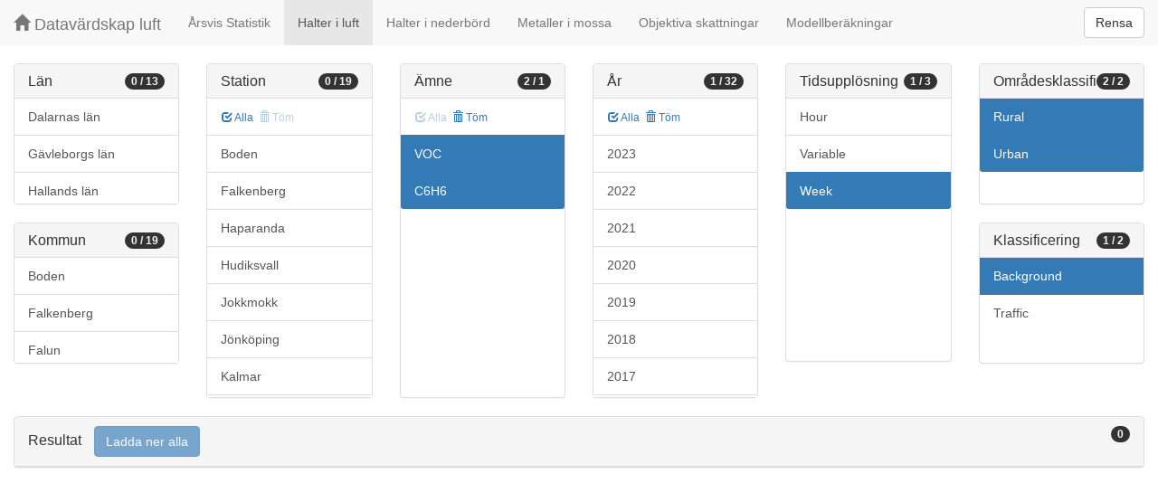

--- FILE ---
content_type: text/html;charset=UTF-8
request_url: https://datavardluft.smhi.se/portal/concentrations-in-air?P=20&PG=2&Y=2008&CU=3&AC=1&AC=6&SC=1
body_size: 3525
content:






<!DOCTYPE html>
<html lang="en">
<head>
  <meta charset="utf-8" />
  <meta http-equiv="X-UA-Compatible" content="IE=edge" />
  <meta name="viewport" content="width=device-width, initial-scale=1" />
  <!-- The above 3 meta tags *must* come first in the head; any other head content must come *after* these tags -->
  <title>Datavärdskap luft</title>

  <!-- Bootstrap -->
  <link href="css/bootstrap.min.css" rel="stylesheet" />
  <link href="css/dashboard.css" rel="stylesheet" />

  <!-- HTML5 shim and Respond.js for IE8 support of HTML5 elements and media queries -->
  <!-- WARNING: Respond.js do not work if you view the page via file:// -->
  <!--[if lt IE 9]>
  <script src="https://oss.maxcdn.com/html5shiv/3.7.2/html5shiv.min.js"></script>
  <script src="https://oss.maxcdn.com/respond/1.4.2/respond.min.js"></script>
  <![endif]-->

  <script>
    window.dataLayer = window.dataLayer || [];
    function gtag(){dataLayer.push(arguments);}
    gtag('js', new Date());
    gtag('config', 'UA-138075996-1');
  </script>

<!-- Matomo -->
<script>
  var _paq = window._paq = window._paq || [];
  /* tracker methods like "setCustomDimension" should be called before "trackPageView" */
  _paq.push(['trackPageView']);
  _paq.push(['enableLinkTracking']);
  (function() {
    var u="https://analytics.smhi.se/";
    _paq.push(['setTrackerUrl', u+'matomo.php']);
    _paq.push(['setSiteId', '53']);
    var d=document, g=d.createElement('script'), s=d.getElementsByTagName('script')[0];
    g.async=true; g.src=u+'matomo.js'; s.parentNode.insertBefore(g,s);
  })();
</script>
<!-- End Matomo Code -->

</head>
<body>
  
  



<!-- Static navbar -->
<nav class="navbar navbar-default navbar-fixed-top">
  <div class="container-fluid">
    <div class="navbar-header">
      <button type="button" class="navbar-toggle collapsed" data-toggle="collapse" data-target="#navbar" aria-expanded="false" aria-controls="navbar">
        <span class="sr-only">Toggle navigation</span>
        <span class="icon-bar"></span>
        <span class="icon-bar"></span>
        <span class="icon-bar"></span>
      </button>
      <a class="navbar-brand" href="https://www.smhi.se/data/miljo/luftmiljodata">
       <span class="glyphicon glyphicon-home" aria-hidden="true"></span>
       Datavärdskap luft</a>
    </div>
    <div id="navbar" class="navbar-collapse collapse">
      <ul class="nav navbar-nav">

        
        <li class=""><a href="yearly-statistics">Årsvis Statistik</a></li>
        

        
        <li class="active"><a href="concentrations-in-air">Halter i luft</a></li>
        

        
        <li class=""><a href="concentrations-in-precipitation">Halter i nederbörd</a></li>
        

        
        <li class=""><a href="metals-in-moss">Metaller i mossa</a></li>
        
        
        
        <li class=""><a href="objective-estimations">Objektiva skattningar</a></li>
          
        
        
        <li class=""><a href="model-calculations">Modellberäkningar</a></li>
                        

      </ul>
      
      <form class="navbar-form navbar-right" role="search">
        <button type="submit" class="btn btn-default btn-clear">Rensa</button>
      </form>
      
    </div>
    <!--/.nav-collapse -->
  </div>
</nav>

  
  <div class="container-fluid">
    <div class="row">
      <div class="col-sm-12 col-md-12">
        <div>&nbsp;</div>
      </div>
    </div>
  
    <div class="row">
  
      <div class="col-md-2">
  
        <div id="panel-county" class="panel panel-default">
          <div class="panel-heading">
            <span class="badge badge-count pull-right">0 / 13</span>
            <h4 class="panel-title">
              Län
            </h4>
          </div>
          <div class="list-group list-group-scroll list-group-small">
            
              <a href="/portal/concentrations-in-air?C=20&P=20&PG=2&Y=2008&CU=3&AC=1&AC=6&SC=1" class="list-group-item list-group-item-county ">
                Dalarnas län
              </a>
            
              <a href="/portal/concentrations-in-air?C=21&P=20&PG=2&Y=2008&CU=3&AC=1&AC=6&SC=1" class="list-group-item list-group-item-county ">
                Gävleborgs län
              </a>
            
              <a href="/portal/concentrations-in-air?C=13&P=20&PG=2&Y=2008&CU=3&AC=1&AC=6&SC=1" class="list-group-item list-group-item-county ">
                Hallands län
              </a>
            
              <a href="/portal/concentrations-in-air?C=23&P=20&PG=2&Y=2008&CU=3&AC=1&AC=6&SC=1" class="list-group-item list-group-item-county ">
                Jämtlands län
              </a>
            
              <a href="/portal/concentrations-in-air?C=6&P=20&PG=2&Y=2008&CU=3&AC=1&AC=6&SC=1" class="list-group-item list-group-item-county ">
                Jönköpings län
              </a>
            
              <a href="/portal/concentrations-in-air?C=8&P=20&PG=2&Y=2008&CU=3&AC=1&AC=6&SC=1" class="list-group-item list-group-item-county ">
                Kalmar län
              </a>
            
              <a href="/portal/concentrations-in-air?C=7&P=20&PG=2&Y=2008&CU=3&AC=1&AC=6&SC=1" class="list-group-item list-group-item-county ">
                Kronobergs län
              </a>
            
              <a href="/portal/concentrations-in-air?C=25&P=20&PG=2&Y=2008&CU=3&AC=1&AC=6&SC=1" class="list-group-item list-group-item-county ">
                Norrbottens län
              </a>
            
              <a href="/portal/concentrations-in-air?C=12&P=20&PG=2&Y=2008&CU=3&AC=1&AC=6&SC=1" class="list-group-item list-group-item-county ">
                Skåne län
              </a>
            
              <a href="/portal/concentrations-in-air?C=17&P=20&PG=2&Y=2008&CU=3&AC=1&AC=6&SC=1" class="list-group-item list-group-item-county ">
                Värmlands län
              </a>
            
              <a href="/portal/concentrations-in-air?C=22&P=20&PG=2&Y=2008&CU=3&AC=1&AC=6&SC=1" class="list-group-item list-group-item-county ">
                Västernorrlands län
              </a>
            
              <a href="/portal/concentrations-in-air?C=19&P=20&PG=2&Y=2008&CU=3&AC=1&AC=6&SC=1" class="list-group-item list-group-item-county ">
                Västmanlands län
              </a>
            
              <a href="/portal/concentrations-in-air?C=5&P=20&PG=2&Y=2008&CU=3&AC=1&AC=6&SC=1" class="list-group-item list-group-item-county ">
                Östergötlands län
              </a>
            
          </div>
        </div>
  
        <div id="panel-municipality" class="panel panel-default">
          <div class="panel-heading">
            <span class="badge badge-count pull-right">0 / 19</span>
            <h4 class="panel-title">
              Kommun
            </h4>
          </div>
          <div class="list-group list-group-scroll list-group-small">
            
              <a href="/portal/concentrations-in-air?M=2582&P=20&PG=2&Y=2008&CU=3&AC=1&AC=6&SC=1" class="list-group-item list-group-item-municipality ">
                Boden
              </a>
            
              <a href="/portal/concentrations-in-air?M=1382&P=20&PG=2&Y=2008&CU=3&AC=1&AC=6&SC=1" class="list-group-item list-group-item-municipality ">
                Falkenberg
              </a>
            
              <a href="/portal/concentrations-in-air?M=2080&P=20&PG=2&Y=2008&CU=3&AC=1&AC=6&SC=1" class="list-group-item list-group-item-municipality ">
                Falun
              </a>
            
              <a href="/portal/concentrations-in-air?M=2583&P=20&PG=2&Y=2008&CU=3&AC=1&AC=6&SC=1" class="list-group-item list-group-item-municipality ">
                Haparanda
              </a>
            
              <a href="/portal/concentrations-in-air?M=2184&P=20&PG=2&Y=2008&CU=3&AC=1&AC=6&SC=1" class="list-group-item list-group-item-municipality ">
                Hudiksvall
              </a>
            
              <a href="/portal/concentrations-in-air?M=2510&P=20&PG=2&Y=2008&CU=3&AC=1&AC=6&SC=1" class="list-group-item list-group-item-municipality ">
                Jokkmokk
              </a>
            
              <a href="/portal/concentrations-in-air?M=680&P=20&PG=2&Y=2008&CU=3&AC=1&AC=6&SC=1" class="list-group-item list-group-item-municipality ">
                Jönköping
              </a>
            
              <a href="/portal/concentrations-in-air?M=880&P=20&PG=2&Y=2008&CU=3&AC=1&AC=6&SC=1" class="list-group-item list-group-item-municipality ">
                Kalmar
              </a>
            
              <a href="/portal/concentrations-in-air?M=1780&P=20&PG=2&Y=2008&CU=3&AC=1&AC=6&SC=1" class="list-group-item list-group-item-municipality ">
                Karlstad
              </a>
            
              <a href="/portal/concentrations-in-air?M=1983&P=20&PG=2&Y=2008&CU=3&AC=1&AC=6&SC=1" class="list-group-item list-group-item-municipality ">
                Köping
              </a>
            
              <a href="/portal/concentrations-in-air?M=1381&P=20&PG=2&Y=2008&CU=3&AC=1&AC=6&SC=1" class="list-group-item list-group-item-municipality ">
                Laholm
              </a>
            
              <a href="/portal/concentrations-in-air?M=580&P=20&PG=2&Y=2008&CU=3&AC=1&AC=6&SC=1" class="list-group-item list-group-item-municipality ">
                Linköping
              </a>
            
              <a href="/portal/concentrations-in-air?M=781&P=20&PG=2&Y=2008&CU=3&AC=1&AC=6&SC=1" class="list-group-item list-group-item-municipality ">
                Ljungby
              </a>
            
              <a href="/portal/concentrations-in-air?M=583&P=20&PG=2&Y=2008&CU=3&AC=1&AC=6&SC=1" class="list-group-item list-group-item-municipality ">
                Motala
              </a>
            
              <a href="/portal/concentrations-in-air?M=2262&P=20&PG=2&Y=2008&CU=3&AC=1&AC=6&SC=1" class="list-group-item list-group-item-municipality ">
                Timrå
              </a>
            
              <a href="/portal/concentrations-in-air?M=683&P=20&PG=2&Y=2008&CU=3&AC=1&AC=6&SC=1" class="list-group-item list-group-item-municipality ">
                Värnamo
              </a>
            
              <a href="/portal/concentrations-in-air?M=765&P=20&PG=2&Y=2008&CU=3&AC=1&AC=6&SC=1" class="list-group-item list-group-item-municipality ">
                Älmhult
              </a>
            
              <a href="/portal/concentrations-in-air?M=1292&P=20&PG=2&Y=2008&CU=3&AC=1&AC=6&SC=1" class="list-group-item list-group-item-municipality ">
                Ängelholm
              </a>
            
              <a href="/portal/concentrations-in-air?M=2380&P=20&PG=2&Y=2008&CU=3&AC=1&AC=6&SC=1" class="list-group-item list-group-item-municipality ">
                Östersund
              </a>
            
          </div>
        </div>
  
      </div>
  
      <div class="col-md-2">
        <div id="panel-station" class="panel panel-default">
          <div class="panel-heading">
            <span class="badge badge-count pull-right">0 / 19</span>
            <h4 class="panel-title">
              Station
            </h4>
          </div>
          <div class="list-group-item list-group-title">
            <a href="/portal/concentrations-in-air?S=19952&S=120&S=1092&S=124&S=1094&S=125&S=9617&S=377&S=129&S=21034&S=133&S=18890&S=13341&S=13502&S=144&S=146&S=117&S=9838&S=140&P=20&PG=2&Y=2008&CU=3&AC=1&AC=6&SC=1" class="btn btn-sm btn-flip ">
              <span class="glyphicon glyphicon-check" aria-hidden="true"></span> Alla
            </a>
            <a href="/portal/concentrations-in-air?P=20&PG=2&Y=2008&CU=3&AC=1&AC=6&SC=1" class="btn btn-sm btn-flip disabled">
              <span class="glyphicon glyphicon-trash" aria-hidden="true"></span> Töm
            </a>
            <abbr class="hidden" title="För att välja alla stationer måste antalet vara färre än 100 st. Vänligen begränsa sökningen.">
              <span class="glyphicon glyphicon-info-sign" aria-hidden="true"></span>
            </abbr>
          </div>
          <div class="list-group list-group-scroll list-group-large">
            
              <a href="/portal/concentrations-in-air?S=19952&P=20&PG=2&Y=2008&CU=3&AC=1&AC=6&SC=1" class="list-group-item list-group-item-station ">
              Boden
              </a>
            
              <a href="/portal/concentrations-in-air?S=120&P=20&PG=2&Y=2008&CU=3&AC=1&AC=6&SC=1" class="list-group-item list-group-item-station ">
              Falkenberg
              </a>
            
              <a href="/portal/concentrations-in-air?S=1092&P=20&PG=2&Y=2008&CU=3&AC=1&AC=6&SC=1" class="list-group-item list-group-item-station ">
              Haparanda
              </a>
            
              <a href="/portal/concentrations-in-air?S=124&P=20&PG=2&Y=2008&CU=3&AC=1&AC=6&SC=1" class="list-group-item list-group-item-station ">
              Hudiksvall
              </a>
            
              <a href="/portal/concentrations-in-air?S=1094&P=20&PG=2&Y=2008&CU=3&AC=1&AC=6&SC=1" class="list-group-item list-group-item-station ">
              Jokkmokk
              </a>
            
              <a href="/portal/concentrations-in-air?S=125&P=20&PG=2&Y=2008&CU=3&AC=1&AC=6&SC=1" class="list-group-item list-group-item-station ">
              Jönköping
              </a>
            
              <a href="/portal/concentrations-in-air?S=9617&P=20&PG=2&Y=2008&CU=3&AC=1&AC=6&SC=1" class="list-group-item list-group-item-station ">
              Kalmar
              </a>
            
              <a href="/portal/concentrations-in-air?S=377&P=20&PG=2&Y=2008&CU=3&AC=1&AC=6&SC=1" class="list-group-item list-group-item-station ">
              Karlstad Råd 4 M
              </a>
            
              <a href="/portal/concentrations-in-air?S=129&P=20&PG=2&Y=2008&CU=3&AC=1&AC=6&SC=1" class="list-group-item list-group-item-station ">
              Köping Rådhuset
              </a>
            
              <a href="/portal/concentrations-in-air?S=21034&P=20&PG=2&Y=2008&CU=3&AC=1&AC=6&SC=1" class="list-group-item list-group-item-station ">
              Laholm
              </a>
            
              <a href="/portal/concentrations-in-air?S=133&P=20&PG=2&Y=2008&CU=3&AC=1&AC=6&SC=1" class="list-group-item list-group-item-station ">
              Linköping
              </a>
            
              <a href="/portal/concentrations-in-air?S=18890&P=20&PG=2&Y=2008&CU=3&AC=1&AC=6&SC=1" class="list-group-item list-group-item-station ">
              Ljungby
              </a>
            
              <a href="/portal/concentrations-in-air?S=13341&P=20&PG=2&Y=2008&CU=3&AC=1&AC=6&SC=1" class="list-group-item list-group-item-station ">
              Motala Gamla Stan Urb Bakg
              </a>
            
              <a href="/portal/concentrations-in-air?S=13502&P=20&PG=2&Y=2008&CU=3&AC=1&AC=6&SC=1" class="list-group-item list-group-item-station ">
              Sundborn
              </a>
            
              <a href="/portal/concentrations-in-air?S=144&P=20&PG=2&Y=2008&CU=3&AC=1&AC=6&SC=1" class="list-group-item list-group-item-station ">
              Timrå
              </a>
            
              <a href="/portal/concentrations-in-air?S=146&P=20&PG=2&Y=2008&CU=3&AC=1&AC=6&SC=1" class="list-group-item list-group-item-station ">
              Värnamo
              </a>
            
              <a href="/portal/concentrations-in-air?S=117&P=20&PG=2&Y=2008&CU=3&AC=1&AC=6&SC=1" class="list-group-item list-group-item-station ">
              Älmhult Torget
              </a>
            
              <a href="/portal/concentrations-in-air?S=9838&P=20&PG=2&Y=2008&CU=3&AC=1&AC=6&SC=1" class="list-group-item list-group-item-station ">
              Ängelholm
              </a>
            
              <a href="/portal/concentrations-in-air?S=140&P=20&PG=2&Y=2008&CU=3&AC=1&AC=6&SC=1" class="list-group-item list-group-item-station ">
              Östersund
              </a>
            
          </div>
        </div>
      </div>
  
      <div class="col-md-2">
        <div id="panel-pollutant" class="panel panel-default">
          <div class="panel-heading">
            <span class="badge badge-count pull-right">2 / 1</span>
            <h4 class="panel-title">
              Ämne
            </h4>
          </div>
          <div class="list-group-item list-group-title">
            <a href="/portal/concentrations-in-air?P=20&PG=2&Y=2008&CU=3&AC=1&AC=6&SC=1" class="btn btn-sm btn-flip disabled">
              <span class="glyphicon glyphicon-check" aria-hidden="true"></span> Alla
            </a>
            <a href="/portal/concentrations-in-air?Y=2008&CU=3&AC=1&AC=6&SC=1" class="btn btn-sm btn-flip ">
              <span class="glyphicon glyphicon-trash" aria-hidden="true"></span> Töm
            </a>
            <abbr class="hidden" title="För att välja alla ämnen måste antalet vara färre än 100 st. Vänligen begränsa sökningen.">
              <span class="glyphicon glyphicon-info-sign" aria-hidden="true"></span>
            </abbr>
          </div>
          <div class="list-group list-group-scroll list-group-large">
            
              <a href="/portal/concentrations-in-air?P=20&Y=2008&CU=3&AC=1&AC=6&SC=1" class="list-group-item list-group-item-pollutantgroup active">
              VOC
              </a>
            
            
              <a href="/portal/concentrations-in-air?PG=2&Y=2008&CU=3&AC=1&AC=6&SC=1" class="list-group-item list-group-item-pollutant active">
              C6H6
              </a>
            
          </div>
        </div>
      </div>
  
      <div class="col-md-2">
        <div id="panel-year" class="panel panel-default">
          <div class="panel-heading">
            <span class="badge badge-count pull-right">1 / 32</span>
            <h4 class="panel-title">
              År
            </h4>
          </div>
          <div class="list-group-item list-group-title">
            <a href="/portal/concentrations-in-air?P=20&PG=2&Y=2023&Y=2022&Y=2021&Y=2020&Y=2019&Y=2018&Y=2017&Y=2016&Y=2015&Y=2014&Y=2013&Y=2012&Y=2011&Y=2010&Y=2009&Y=2008&Y=2007&Y=2006&Y=2005&Y=2004&Y=2003&Y=2002&Y=2001&Y=2000&Y=1999&Y=1998&Y=1997&Y=1996&Y=1995&Y=1994&Y=1993&Y=1992&CU=3&AC=1&AC=6&SC=1" class="btn btn-sm btn-flip ">
              <span class="glyphicon glyphicon-check" aria-hidden="true"></span> Alla
            </a>
            <a href="/portal/concentrations-in-air?P=20&PG=2&CU=3&AC=1&AC=6&SC=1" class="btn btn-sm btn-flip ">
              <span class="glyphicon glyphicon-trash" aria-hidden="true"></span> Töm
            </a>
            <abbr class="hidden" title="För att välja alla år måste antalet vara färre än 100 st. Vänligen begränsa sökningen.">
              <span class="glyphicon glyphicon-info-sign" aria-hidden="true"></span>
            </abbr>
          </div>
          <div class="list-group list-group-scroll list-group-large">
            
              <a href="/portal/concentrations-in-air?P=20&PG=2&Y=2008&Y=2023&CU=3&AC=1&AC=6&SC=1" class="list-group-item list-group-item-year ">
              2023
              </a>
            
              <a href="/portal/concentrations-in-air?P=20&PG=2&Y=2008&Y=2022&CU=3&AC=1&AC=6&SC=1" class="list-group-item list-group-item-year ">
              2022
              </a>
            
              <a href="/portal/concentrations-in-air?P=20&PG=2&Y=2008&Y=2021&CU=3&AC=1&AC=6&SC=1" class="list-group-item list-group-item-year ">
              2021
              </a>
            
              <a href="/portal/concentrations-in-air?P=20&PG=2&Y=2008&Y=2020&CU=3&AC=1&AC=6&SC=1" class="list-group-item list-group-item-year ">
              2020
              </a>
            
              <a href="/portal/concentrations-in-air?P=20&PG=2&Y=2008&Y=2019&CU=3&AC=1&AC=6&SC=1" class="list-group-item list-group-item-year ">
              2019
              </a>
            
              <a href="/portal/concentrations-in-air?P=20&PG=2&Y=2008&Y=2018&CU=3&AC=1&AC=6&SC=1" class="list-group-item list-group-item-year ">
              2018
              </a>
            
              <a href="/portal/concentrations-in-air?P=20&PG=2&Y=2008&Y=2017&CU=3&AC=1&AC=6&SC=1" class="list-group-item list-group-item-year ">
              2017
              </a>
            
              <a href="/portal/concentrations-in-air?P=20&PG=2&Y=2008&Y=2016&CU=3&AC=1&AC=6&SC=1" class="list-group-item list-group-item-year ">
              2016
              </a>
            
              <a href="/portal/concentrations-in-air?P=20&PG=2&Y=2008&Y=2015&CU=3&AC=1&AC=6&SC=1" class="list-group-item list-group-item-year ">
              2015
              </a>
            
              <a href="/portal/concentrations-in-air?P=20&PG=2&Y=2008&Y=2014&CU=3&AC=1&AC=6&SC=1" class="list-group-item list-group-item-year ">
              2014
              </a>
            
              <a href="/portal/concentrations-in-air?P=20&PG=2&Y=2008&Y=2013&CU=3&AC=1&AC=6&SC=1" class="list-group-item list-group-item-year ">
              2013
              </a>
            
              <a href="/portal/concentrations-in-air?P=20&PG=2&Y=2008&Y=2012&CU=3&AC=1&AC=6&SC=1" class="list-group-item list-group-item-year ">
              2012
              </a>
            
              <a href="/portal/concentrations-in-air?P=20&PG=2&Y=2008&Y=2011&CU=3&AC=1&AC=6&SC=1" class="list-group-item list-group-item-year ">
              2011
              </a>
            
              <a href="/portal/concentrations-in-air?P=20&PG=2&Y=2008&Y=2010&CU=3&AC=1&AC=6&SC=1" class="list-group-item list-group-item-year ">
              2010
              </a>
            
              <a href="/portal/concentrations-in-air?P=20&PG=2&Y=2008&Y=2009&CU=3&AC=1&AC=6&SC=1" class="list-group-item list-group-item-year ">
              2009
              </a>
            
              <a href="/portal/concentrations-in-air?P=20&PG=2&CU=3&AC=1&AC=6&SC=1" class="list-group-item list-group-item-year active">
              2008
              </a>
            
              <a href="/portal/concentrations-in-air?P=20&PG=2&Y=2007&Y=2008&CU=3&AC=1&AC=6&SC=1" class="list-group-item list-group-item-year ">
              2007
              </a>
            
              <a href="/portal/concentrations-in-air?P=20&PG=2&Y=2006&Y=2008&CU=3&AC=1&AC=6&SC=1" class="list-group-item list-group-item-year ">
              2006
              </a>
            
              <a href="/portal/concentrations-in-air?P=20&PG=2&Y=2005&Y=2008&CU=3&AC=1&AC=6&SC=1" class="list-group-item list-group-item-year ">
              2005
              </a>
            
              <a href="/portal/concentrations-in-air?P=20&PG=2&Y=2004&Y=2008&CU=3&AC=1&AC=6&SC=1" class="list-group-item list-group-item-year ">
              2004
              </a>
            
              <a href="/portal/concentrations-in-air?P=20&PG=2&Y=2003&Y=2008&CU=3&AC=1&AC=6&SC=1" class="list-group-item list-group-item-year ">
              2003
              </a>
            
              <a href="/portal/concentrations-in-air?P=20&PG=2&Y=2002&Y=2008&CU=3&AC=1&AC=6&SC=1" class="list-group-item list-group-item-year ">
              2002
              </a>
            
              <a href="/portal/concentrations-in-air?P=20&PG=2&Y=2001&Y=2008&CU=3&AC=1&AC=6&SC=1" class="list-group-item list-group-item-year ">
              2001
              </a>
            
              <a href="/portal/concentrations-in-air?P=20&PG=2&Y=2000&Y=2008&CU=3&AC=1&AC=6&SC=1" class="list-group-item list-group-item-year ">
              2000
              </a>
            
              <a href="/portal/concentrations-in-air?P=20&PG=2&Y=1999&Y=2008&CU=3&AC=1&AC=6&SC=1" class="list-group-item list-group-item-year ">
              1999
              </a>
            
              <a href="/portal/concentrations-in-air?P=20&PG=2&Y=1998&Y=2008&CU=3&AC=1&AC=6&SC=1" class="list-group-item list-group-item-year ">
              1998
              </a>
            
              <a href="/portal/concentrations-in-air?P=20&PG=2&Y=1997&Y=2008&CU=3&AC=1&AC=6&SC=1" class="list-group-item list-group-item-year ">
              1997
              </a>
            
              <a href="/portal/concentrations-in-air?P=20&PG=2&Y=1996&Y=2008&CU=3&AC=1&AC=6&SC=1" class="list-group-item list-group-item-year ">
              1996
              </a>
            
              <a href="/portal/concentrations-in-air?P=20&PG=2&Y=1995&Y=2008&CU=3&AC=1&AC=6&SC=1" class="list-group-item list-group-item-year ">
              1995
              </a>
            
              <a href="/portal/concentrations-in-air?P=20&PG=2&Y=1994&Y=2008&CU=3&AC=1&AC=6&SC=1" class="list-group-item list-group-item-year ">
              1994
              </a>
            
              <a href="/portal/concentrations-in-air?P=20&PG=2&Y=1993&Y=2008&CU=3&AC=1&AC=6&SC=1" class="list-group-item list-group-item-year ">
              1993
              </a>
            
              <a href="/portal/concentrations-in-air?P=20&PG=2&Y=1992&Y=2008&CU=3&AC=1&AC=6&SC=1" class="list-group-item list-group-item-year ">
              1992
              </a>
            
          </div>
        </div>
      </div>
  
      <div class="col-md-2">
        <div id="panel-cadenceunit" class="panel panel-default">
          <div class="panel-heading">
            <span class="badge badge-count pull-right">1 / 3</span>
            <h4 class="panel-title">
              Tidsupplösning
            </h4>
          </div>
          <div id="list-group-cadenceunit" class="list-group list-group-scroll list-group-large">
            
              <a href="/portal/concentrations-in-air?P=20&PG=2&Y=2008&CU=1&CU=3&AC=1&AC=6&SC=1" class="list-group-item list-group-item-cadenceunit ">
                Hour
              </a>
            
              <a href="/portal/concentrations-in-air?P=20&PG=2&Y=2008&CU=3&CU=7&AC=1&AC=6&SC=1" class="list-group-item list-group-item-cadenceunit ">
                Variable
              </a>
            
              <a href="/portal/concentrations-in-air?P=20&PG=2&Y=2008&AC=1&AC=6&SC=1" class="list-group-item list-group-item-cadenceunit active">
                Week
              </a>
            
          </div>
        </div>
      </div>
  
      <div class="col-md-2">
        <div id="panel-areaclassification" class="panel panel-default">
          <div class="panel-heading">
            <span class="badge badge-count pull-right">2 / 2</span>
            <h4 class="panel-title">
              Områdesklassificering
            </h4>
          </div>
          <div id="list-group-areaclassification" class="list-group list-group-scroll list-group-small">
            
              <a href="/portal/concentrations-in-air?P=20&PG=2&Y=2008&CU=3&AC=6&SC=1" class="list-group-item list-group-item-areaclassification active">
                Rural
              </a>
            
              <a href="/portal/concentrations-in-air?P=20&PG=2&Y=2008&CU=3&AC=1&SC=1" class="list-group-item list-group-item-areaclassification active">
                Urban
              </a>
            
          </div>
        </div>
        <div id="panel-stationclassification" class="panel panel-default">
          <div class="panel-heading">
            <span class="badge badge-count pull-right">1 / 2</span>
            <h4 class="panel-title">
              Klassificering
            </h4>
          </div>
          <div id="list-group-stationsclassification" class="list-group list-group-scroll list-group-small">
            
                <a href="/portal/concentrations-in-air?P=20&PG=2&Y=2008&CU=3&AC=1&AC=6" class="list-group-item list-group-item-stationclassification active"> Background
                </a>
              
                <a href="/portal/concentrations-in-air?P=20&PG=2&Y=2008&CU=3&AC=1&AC=6&SC=1&SC=3" class="list-group-item list-group-item-stationclassification "> Traffic
                </a>
              
          </div>
        </div>
      </div>
  
    </div>
  
    <div class="row">
      <div class="col-md-12">
        <div id="panel-candidate" class="panel panel-default">
          <div class="panel-heading" role="tab" id="headingInfo">
            <span class="badge badge-count pull-right">0</span>
            <h4 class="panel-title">
              Resultat
              <a href="rest/v1/files/shair.zip?P=20&PG=2&Y=2008&CU=3&AC=1&AC=6&SC=1&flavor=air" class="btn btn-primary btn-download disabled" style="color: #FFFFFF; margin-left: 1rem;">Ladda ner alla</a>
            </h4>
          </div>
          <div class="panel-collapse collapse in" role="tabpanel" aria-labelledby="headingInfo">
            <ul id="list-group-candidate" class="list-group">
              
            </ul>
          </div>
        </div>
      </div>
    </div>
  
  </div>
  
  <script src="js/jquery-2.2.4.min.js"></script>
  <script src="js/bootstrap.min.js"></script>
  <script src="js/fixscrolls.js"></script>
</body>
</html>
